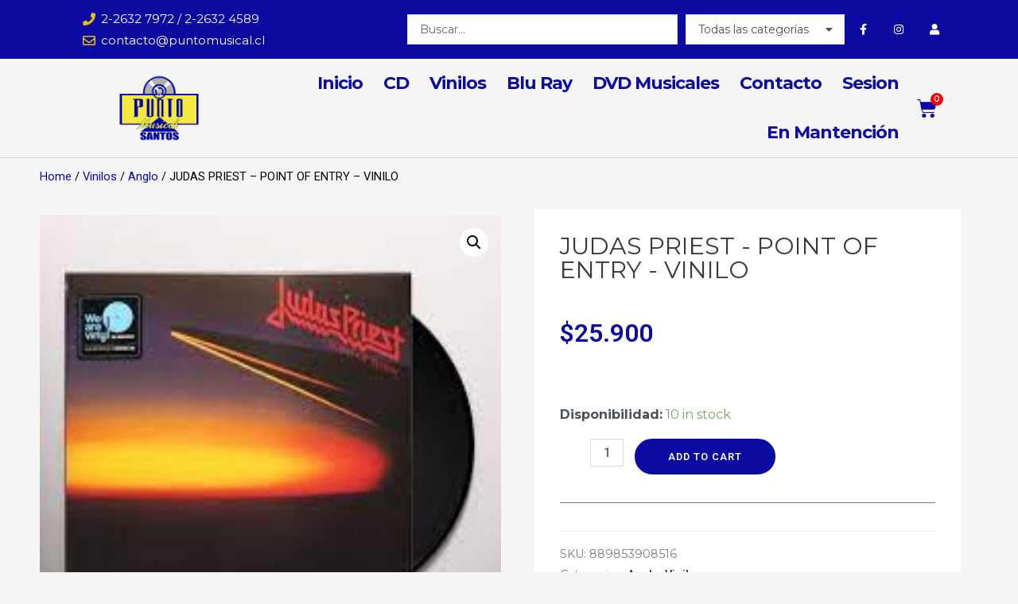

--- FILE ---
content_type: text/css
request_url: https://puntomusical.cl/wp-content/plugins/wpb-accordion-menu-or-category-pro/assets/css/wpb_wmca_style.css?ver=1.0
body_size: 1960
content:
  /*
    Flaticon icon font: Flaticon
    Creation date: 09/04/2019 23:33
    */

@font-face {
  font-family: "wpbwcmaicons";
  src: url("../fonts/Flaticon.eot");
  src: url("../fonts/Flaticon.eot?#iefix") format("embedded-opentype"),
       url("../fonts/Flaticon.woff2") format("woff2"),
       url("../fonts/Flaticon.woff") format("woff"),
       url("../fonts/Flaticon.ttf") format("truetype"),
       url("../fonts/Flaticon.svg#Flaticon") format("svg");
  font-weight: normal;
  font-style: normal;
}

@media screen and (-webkit-min-device-pixel-ratio:0) {
  @font-face {
    font-family: "wpbwcmaicons";
    src: url("../fonts/Flaticon.svg#Flaticon") format("svg");
  }
}

[class^="wpbwcmaicons-"]:before, [class*=" wpbwcmaicons-"]:before,
[class^="wpbwcmaicons-"]:after, [class*=" wpbwcmaicons-"]:after {   
  font-family: wpbwcmaicons;
}

.wpbwcmaicons-add:before { content: "\f100"; }
.wpbwcmaicons-substract:before { content: "\f101"; }


.wpb_category_n_menu_accordion * {
  -webkit-font-smoothing: antialiased;
}
.wpb_category_n_menu_accordion ul li {
  list-style: none;
  display: block;
  position: relative;
}
.wpb_category_n_menu_accordion ul {
  padding: 0!important;
  margin: 0!important;
}
.wpb_category_n_menu_accordion ul.wpb-wcma-children,
.wpb_category_n_menu_accordion ul.sub-menu {
  display: none;
}
.wpb_category_n_menu_accordion ul > li {
  margin: 0!important;
  padding: 0!important;
}
.wpb_category_n_menu_accordion ul > li li {
  margin: 0!important;
}
.wpb_category_n_menu_accordion a {
  display: block;
  outline: none;
  text-decoration: none;
}
.wpb_category_n_menu_accordion ul li > a > span.wpb-submenu-indicator {
  position: absolute;
  right: 0;
  width: 47px;
  height: 100%;
  top: 0;
  text-align: center;
  font-size: 20px;
  display: inline-flex;
  align-items: center;
  justify-content: center;
  font-weight: bolder;
}
.wpb_category_n_menu_accordion li span.wpb-submenu-indicator i {
  margin: 0;
  line-height: initial;
  -o-transition: transform .3s linear;
  -moz-transition: transform .3s linear;
  -webkit-transition: transform .3s linear;
  -ms-transition: transform .3s linear;
}
.wpb_category_n_menu_accordion > ul > li li > a {
  border-left: solid 4px transparent;
  -o-transition: border .2s linear;
  -moz-transition: border .2s linear;
  -webkit-transition: border .2s linear;
  transition: border .2s linear;
}
.wpb_category_n_menu_accordion li a {
  display: block!important;
  position: relative;
  font-size: 12px;
  line-height: 18px;
  padding: 14px 22px;
  font-weight: 600;
  -o-transition: color .2s linear,background .2s linear;
  -moz-transition: color .2s linear,background .2s linear;
  -webkit-transition: color .2s linear,background .2s linear;
  transition: color .2s linear,background .2s linear;
}
.wpb_category_n_menu_accordion > ul > li > a {
  padding: 14px 22px;
}
.wpb_category_n_menu_accordion > ul > li:last-child > a {
  border-bottom: 0;
}
.wpb_category_n_menu_accordion > ul > li > ul > li > a,
.wpb_category_n_menu_accordion > ul > li > ul > li > ul > li > a {
  border-bottom: 0;
}


/**
 * Auto Open Parent Cat or Menu
 */

.abc {
  display: block!important;
}



/* Cat Count */

.wpb_category_n_menu_accordion ul li .wpb-wmca-cat-count {
  display: inline-flex;
  align-items: center;
  justify-content: center;
  height: 100%;
  position: absolute;
  top: 0;
  right: 40px;
}
.wpb_category_n_menu_accordion ul li .wpb-wmca-cat-count span {
  min-width: 20px;
  font-size: 11px;
  font-weight: 800;
  color: #555;
  text-align: center;
  background: #f0f0f0;
  border-radius: 50%;
  height: 20px;
  line-height: 20px;
  -webkit-font-smoothing: antialiased;
}

/* Cat Icon */

.wpb_category_n_menu_accordion li a i {
  margin-right: 8px;
  font-size: 15px;
  line-height: inherit;
  display: inline-block;
}
.wpb_category_n_menu_accordion li a img {
  display: inline-flex;
  margin-right: 10px;
  max-width: 35px;
  height: auto;
  border-radius: 0;
  box-shadow: unset;
}
.rtl .wpb_category_n_menu_accordion li a img {
  margin-right: 0;
  margin-left: 10px;
}
.wpb_wmca_icon_type_png.wpb_category_n_menu_accordion li a,
.widget .wpb_wmca_icon_type_png.wpb_category_n_menu_accordion li a {
  display: flex!important;
  align-items: center;
}

/* Padding Left */

.wpb_category_n_menu_accordion > ul > li > ul > li > a {
  padding-left: 30px;
}
.wpb_category_n_menu_accordion > ul > li > ul > li > ul > li > a {
  padding-left: 45px;
}
.wpb_category_n_menu_accordion > ul > li > ul > li > ul > li > ul > li > a {
  padding-left: 55px;
}



/* ==========================================================================
   Theme Dark
   ========================================================================== */

.wpb_category_n_menu_accordion.wpb_wmca_theme_dark > ul > li > a {
  background: #3b424d;
  color: #f5f5f5!important;
}
.wpb_category_n_menu_accordion.wpb_wmca_theme_dark ul > li li a {
  color: #f5f5f5!important;
}
.wpb_category_n_menu_accordion.wpb_wmca_theme_dark li > a:hover > span.wpb-submenu-indicator {
  color: #fff;
}
.wpb_category_n_menu_accordion.wpb_wmca_theme_dark > ul > li > a, 
.wpb_category_n_menu_accordion.wpb_wmca_theme_dark > ul ul li > a, 
.wpb_category_n_menu_accordion.wpb_wmca_theme_dark > ul ul ul li > a {
  border-bottom: 1px solid #414956!important;
}
.wpb_category_n_menu_accordion.wpb_wmca_theme_dark > ul > li:not(:last-child) > a {
  border-bottom: 1px solid #383F4A!important;
}
.wpb_category_n_menu_accordion.wpb_wmca_theme_dark > ul > li > a:hover {
  background-color: #383F4A;
  color: #fff!important;
}
.wpb_category_n_menu_accordion.wpb_wmca_theme_dark ul > li li {
  background: #383838;
}
.wpb_category_n_menu_accordion.wpb_wmca_theme_dark > ul > li li:hover > a,
.wpb_category_n_menu_accordion.wpb_wmca_theme_dark > ul > li li.current-cat > a,
.wpb_category_n_menu_accordion.wpb_wmca_theme_dark li.wpb-submenu-indicator-minus > a {
  border-left-color: #414956;
}


/* ==========================================================================
   Transparent Theme
   ========================================================================== */

.wpb_category_n_menu_accordion.wpb_wmca_theme_transparent > ul > li > a,
.wpb_category_n_menu_accordion.wpb_wmca_theme_transparent > ul ul li > a,
.wpb_category_n_menu_accordion.wpb_wmca_theme_transparent > ul ul ul li > a,
.wpb_category_n_menu_accordion.wpb_wmca_theme_minimal a  {
  border-bottom: 1px solid #f1f1f1!important;
}
.wpb_category_n_menu_accordion.wpb_wmca_theme_transparent > ul > li a,
.wpb_category_n_menu_accordion.wpb_wmca_theme_transparent > ul > li a:visited{
  color: #777777!important;
}
.wpb_category_n_menu_accordion.wpb_wmca_theme_transparent > ul > li li:hover > a,
.wpb_category_n_menu_accordion.wpb_wmca_theme_transparent > ul > li li.current-cat > a,
.wpb_category_n_menu_accordion.wpb_wmca_theme_transparent li.wpb-submenu-indicator-minus > a {
  border-left-color: #f1f1f1;
}
.widget .wpb_category_n_menu_accordion.wpb_wmca_theme_transparent ul li a,
.wpb_category_n_menu_accordion.wpb_wmca_theme_transparent ul li a {
  padding: 14px 0; 
}
.wpb_category_n_menu_accordion.wpb_wmca_theme_transparent ul li > a > span.wpb-submenu-indicator {
  width: 30px;
  align-items: center;
  justify-content: flex-end;
}

/**
 * Minimal Theme
 */

.wpb_category_n_menu_accordion.wpb_wmca_theme_minimal ul li {
  position: relative;
}
.wpb_category_n_menu_accordion.wpb_wmca_theme_minimal ul li:before {
  position: absolute;
  left: 0;
  top: 11px;
  content: "\f105";
  font-family: FontAwesome;
}
.wpb_category_n_menu_accordion.wpb_wmca_theme_minimal ul.wpb-wcma-children, 
.wpb_category_n_menu_accordion.wpb_wmca_theme_minimal ul.sub-menu {
  margin-left: 22px!important;
}
.wpb_category_n_menu_accordion.wpb_wmca_theme_minimal li:hover > a {
  color: inherit;
}


/**
 * Flat Design
 */

.wpb_category_n_menu_accordion a:focus {
  outline: none;
}
.wpb_category_n_menu_accordion.wpb_wmca_theme_flat_design > ul > li > a {
  background-color: #d63031;
  border-bottom: 1px solid #c30000;
  color: #fff;
}
.wpb_category_n_menu_accordion.wpb_wmca_theme_flat_design > ul > li > a:hover, .wpb_category_n_menu_accordion.wpb_wmca_theme_flat_design > ul > li > a:focus, .wpb_category_n_menu_accordion.wpb_wmca_theme_flat_design > ul > li > a:visited {
  color: #fff;
}
.wpb_category_n_menu_accordion.wpb_wmca_theme_flat_design ul.wpb-wcma-children, 
.wpb_category_n_menu_accordion.wpb_wmca_theme_flat_design ul.sub-menu {
  padding-left: 20px!important;
  background-color: #f6f6f6;
}
.wpb_category_n_menu_accordion.wpb_wmca_theme_flat_design ul.wpb-wcma-children a, 
.wpb_category_n_menu_accordion.wpb_wmca_theme_flat_design ul.sub-menu a {
  padding-left: 0;
  border-bottom: 1px solid rgba(0, 0, 0, 0.05);
  color: inherit;
}
.wpb_category_n_menu_accordion.wpb_wmca_theme_flat_design > ul > li li > a {
  border-left: 0;
}

/**
 * Material Design
 */

.wpb_category_n_menu_accordion.wpb_wmca_theme_material_design .wpb_category_n_menu_accordion_list {
  color: #737C95;
  box-shadow: 0 1px 3px 1px rgba(87,91,143,.24);
  background: #fff;
}
.wpb_category_n_menu_accordion.wpb_wmca_theme_material_design li a, .wpb_category_n_menu_accordion.wpb_wmca_theme_material_design li a:visited, .wpb_category_n_menu_accordion.wpb_wmca_theme_material_design li a:hover {
  color: #515151;
}
.wpb_category_n_menu_accordion.wpb_wmca_theme_material_design li a {
  font-weight: inherit;
  font-size: 14px;
  line-height: 21px;
  border-left: 0; 
  border-bottom: 1px solid #fff;
  -o-transition: all .2s linear;
  -moz-transition: all .2s linear;
  -webkit-transition: all .2s linear;
  transition: all .2s linear;
}
.wpb_category_n_menu_accordion.wpb_wmca_theme_material_design li a > i {
  font-size: 17px;
  margin-right: 10px;
}
.wpb_category_n_menu_accordion.wpb_wmca_theme_material_design li a:hover,
.wpb_category_n_menu_accordion.wpb_wmca_theme_material_design .wpb-submenu-indicator-minus > a {
  background: #F9FBFF;
}
.wpb_category_n_menu_accordion.wpb_wmca_theme_material_design .current-cat > a, 
.wpb_category_n_menu_accordion.wpb_wmca_theme_material_design li.current-cat > a:hover,
.wpb_category_n_menu_accordion.wpb_wmca_theme_material_design .current-menu-item > a, 
.wpb_category_n_menu_accordion.wpb_wmca_theme_material_design li.current-menu-item > a:hover {
  background: #e6ecf9;
}
.wpb_category_n_menu_accordion.wpb_wmca_theme_material_design > ul > li > a {
  text-transform: uppercase;
}
.wpb_category_n_menu_accordion.wpb_wmca_theme_material_design > ul > li > ul > li > a {
  padding-left: 40px;
}
.wpb_category_n_menu_accordion.wpb_wmca_theme_material_design > ul > li > ul > li > ul > li > a {
  padding-left: 60px;
}
.wpb_category_n_menu_accordion.wpb_wmca_theme_material_design > ul > li > ul > li > ul > li > ul > li > a{
  padding-left: 80px;
}
.wpb_category_n_menu_accordion.wpb_wmca_theme_material_design > ul > li > ul > li > ul > li > ul > li > ul > li > a{
  padding-left: 100px;
}
.wpb_category_n_menu_accordion.wpb_wmca_theme_material_design ul li > a > span.wpb-submenu-indicator {
  border-left: 1px solid #fff;
}
.wpb_category_n_menu_accordion.wpb_wmca_theme_material_design li span.wpb-submenu-indicator i {
  font-family: wpbwcmaicons;
}
.wpb_category_n_menu_accordion.wpb_wmca_theme_material_design li span.wpb-submenu-indicator i:before {
  content: "\f100";
}
.wpb_category_n_menu_accordion.wpb_wmca_theme_material_design ul li .wpb-wmca-cat-count {
  right: 60px;
}
/* RTL */
.rtl .wpb_category_n_menu_accordion.wpb_wmca_theme_material_design li a > i {
  margin-left: 10px;
}
.rtl .wpb_category_n_menu_accordion.wpb_wmca_theme_material_design ul li > a > span.wpb-submenu-indicator {
  border-left: 0;
  border-right: 1px solid #fff;
}
body.rtl .wpb_category_n_menu_accordion.wpb_wmca_theme_material_design > ul > li li > a {
  border-right: 0;
}
.rtl .wpb_category_n_menu_accordion.wpb_wmca_theme_material_design > ul > li > ul > li > a {
  padding-right: 40px;
}
.rtl .wpb_category_n_menu_accordion.wpb_wmca_theme_material_design > ul > li > ul > li > ul > li > a {
  padding-right: 60px;
}
.rtl .wpb_category_n_menu_accordion.wpb_wmca_theme_material_design > ul > li > ul > li > ul > li > ul > li > a{
  padding-right: 80px;
}
.rtl .wpb_category_n_menu_accordion.wpb_wmca_theme_material_design > ul > li > ul > li > ul > li > ul > li > ul > li > a{
  padding-right: 100px;
}
.rtl .wpb_category_n_menu_accordion.wpb_wmca_theme_material_design ul li .wpb-wmca-cat-count {
  left: 60px;
}

/**
 * Theme Support
 */

.widget-area .widget .wpb_category_n_menu_accordion > ul > li a:not(.button),
.widget .wpb_category_n_menu_accordion ul li a:hover {
  text-decoration: none;
}
.widget .wpb_category_n_menu_accordion li a {
  display: flex!important;
  position: relative;
}
.fusion-footer-widget-area .fusion-footer-widget-column:not(.widget_icl_lang_sel_widget) .wpb_category_n_menu_accordion ul:first-child > li:first-child > a,
.fusion-footer-widget-area .fusion-footer-widget-column:not(.widget_icl_lang_sel_widget) .wpb_category_n_menu_accordion > ul > li:first-child > a {
  padding-top: 14px;
}
.widget .wpb_category_n_menu_accordion ul li a {
  padding: 14px 22px;
}
.widget_text .wpb_category_n_menu_accordion li a {
  margin-bottom: 0;
}


/**
 * RTL style
 */

body.rtl .wpb_category_n_menu_accordion ul li > a > span.wpb-submenu-indicator {
  left: 0;
  right: unset;
}
body.rtl .wpb_category_n_menu_accordion > ul > li > ul > li > a {
  padding-left: 20px;
  padding-right: 30px;
}
body.rtl .wpb_category_n_menu_accordion > ul > li > ul > li > ul > li > a {
  padding-left: 20px;
  padding-right: 45px;
}
body.rtl .wpb_category_n_menu_accordion > ul > li > ul > li > ul > li > ul > li > a {
  padding-left: 20px;
  padding-right: 55px;
}
body.rtl .wpb_category_n_menu_accordion > ul > li li > a { 
  border-right: solid 6px transparent;
  border-left: 0;
}
body.rtl .wpb_category_n_menu_accordion ul li .wpb-wmca-cat-count {
  left: 40px;
  right: inherit;
}
body.rtl .wpb_category_n_menu_accordion li a i {
  margin-left: 8px;
  margin-right: 0;
}
body.rtl .wpb_category_n_menu_accordion.wpb_wmca_theme_flat_design ul.wpb-wcma-children, 
body.rtl .wpb_category_n_menu_accordion.wpb_wmca_theme_flat_design ul.sub-menu {
  padding-left: 0!important;
  padding-right: 20px!important;
}
body.rtl .wpb_category_n_menu_accordion.wpb_wmca_theme_flat_design > ul > li li > a,
body.rtl .wpb_category_n_menu_accordion.wpb_wmca_theme_minimal > ul > li li > a {
  border-right: 0;
}
body.rtl .wpb_category_n_menu_accordion.wpb_wmca_theme_minimal ul li:before {
  left: unset;
  right: 0;
  content: "\f104";
}
body.rtl .wpb_category_n_menu_accordion li span.wpb-submenu-indicator i {
  margin: 0;
}
body.rtl .wpb_category_n_menu_accordion.wpb_wmca_theme_transparent > ul > li li:hover > a, 
body.rtl .wpb_category_n_menu_accordion.wpb_wmca_theme_transparent > ul > li li.current-cat > a, 
body.rtl .wpb_category_n_menu_accordion.wpb_wmca_theme_transparent li.wpb-submenu-indicator-minus > a {
  border-right-color: #f1f1f1;
}
body.rtl .wpb_category_n_menu_accordion.wpb_wmca_theme_dark > ul > li li:hover > a,
body.rtl .wpb_category_n_menu_accordion.wpb_wmca_theme_dark > ul > li li.current-cat > a, 
body.rtl .wpb_category_n_menu_accordion.wpb_wmca_theme_dark li.wpb-submenu-indicator-minus > a {
  border-right-color: #414956;
}

--- FILE ---
content_type: text/css
request_url: https://puntomusical.cl/wp-content/uploads/elementor/css/post-1708.css?ver=1648753025
body_size: 1417
content:
.elementor-1708 .elementor-element.elementor-element-4639899 > .elementor-container > .elementor-column > .elementor-widget-wrap{align-content:center;align-items:center;}.elementor-1708 .elementor-element.elementor-element-4639899:not(.elementor-motion-effects-element-type-background), .elementor-1708 .elementor-element.elementor-element-4639899 > .elementor-motion-effects-container > .elementor-motion-effects-layer{background-color:transparent;background-image:linear-gradient(360deg, #575860 0%, #3a3a3a 100%);}.elementor-1708 .elementor-element.elementor-element-4639899{border-style:solid;border-width:10px 0px 0px 0px;border-color:var( --e-global-color-2c2a5f5 );transition:background 0.3s, border 0.3s, border-radius 0.3s, box-shadow 0.3s;padding:70px 0px 20px 0px;}.elementor-1708 .elementor-element.elementor-element-4639899 > .elementor-background-overlay{transition:background 0.3s, border-radius 0.3s, opacity 0.3s;}.elementor-1708 .elementor-element.elementor-element-397db21a{margin-top:0px;margin-bottom:0px;padding:0px 60px 0px 60px;}.elementor-1708 .elementor-element.elementor-element-1820d30a .elementor-heading-title{color:var( --e-global-color-1ec56b0 );font-size:15px;font-weight:600;text-transform:uppercase;}.elementor-1708 .elementor-element.elementor-element-427ce156 .elementor-icon-list-items:not(.elementor-inline-items) .elementor-icon-list-item:not(:last-child){padding-bottom:calc(5px/2);}.elementor-1708 .elementor-element.elementor-element-427ce156 .elementor-icon-list-items:not(.elementor-inline-items) .elementor-icon-list-item:not(:first-child){margin-top:calc(5px/2);}.elementor-1708 .elementor-element.elementor-element-427ce156 .elementor-icon-list-items.elementor-inline-items .elementor-icon-list-item{margin-right:calc(5px/2);margin-left:calc(5px/2);}.elementor-1708 .elementor-element.elementor-element-427ce156 .elementor-icon-list-items.elementor-inline-items{margin-right:calc(-5px/2);margin-left:calc(-5px/2);}body.rtl .elementor-1708 .elementor-element.elementor-element-427ce156 .elementor-icon-list-items.elementor-inline-items .elementor-icon-list-item:after{left:calc(-5px/2);}body:not(.rtl) .elementor-1708 .elementor-element.elementor-element-427ce156 .elementor-icon-list-items.elementor-inline-items .elementor-icon-list-item:after{right:calc(-5px/2);}.elementor-1708 .elementor-element.elementor-element-427ce156{--e-icon-list-icon-size:6px;}.elementor-1708 .elementor-element.elementor-element-427ce156 .elementor-icon-list-text{color:#ffffff;padding-left:0px;}.elementor-1708 .elementor-element.elementor-element-427ce156 .elementor-icon-list-item > .elementor-icon-list-text, .elementor-1708 .elementor-element.elementor-element-427ce156 .elementor-icon-list-item > a{font-size:14px;font-weight:300;}.elementor-1708 .elementor-element.elementor-element-65e7c832 .elementor-heading-title{color:var( --e-global-color-1ec56b0 );font-size:15px;font-weight:600;text-transform:uppercase;}.elementor-1708 .elementor-element.elementor-element-64a870be .elementor-icon-list-items:not(.elementor-inline-items) .elementor-icon-list-item:not(:last-child){padding-bottom:calc(5px/2);}.elementor-1708 .elementor-element.elementor-element-64a870be .elementor-icon-list-items:not(.elementor-inline-items) .elementor-icon-list-item:not(:first-child){margin-top:calc(5px/2);}.elementor-1708 .elementor-element.elementor-element-64a870be .elementor-icon-list-items.elementor-inline-items .elementor-icon-list-item{margin-right:calc(5px/2);margin-left:calc(5px/2);}.elementor-1708 .elementor-element.elementor-element-64a870be .elementor-icon-list-items.elementor-inline-items{margin-right:calc(-5px/2);margin-left:calc(-5px/2);}body.rtl .elementor-1708 .elementor-element.elementor-element-64a870be .elementor-icon-list-items.elementor-inline-items .elementor-icon-list-item:after{left:calc(-5px/2);}body:not(.rtl) .elementor-1708 .elementor-element.elementor-element-64a870be .elementor-icon-list-items.elementor-inline-items .elementor-icon-list-item:after{right:calc(-5px/2);}.elementor-1708 .elementor-element.elementor-element-64a870be{--e-icon-list-icon-size:6px;}.elementor-1708 .elementor-element.elementor-element-64a870be .elementor-icon-list-text{color:#ffffff;padding-left:0px;}.elementor-1708 .elementor-element.elementor-element-64a870be .elementor-icon-list-item > .elementor-icon-list-text, .elementor-1708 .elementor-element.elementor-element-64a870be .elementor-icon-list-item > a{font-size:14px;font-weight:300;}.elementor-1708 .elementor-element.elementor-element-b7f9575 .elementor-heading-title{color:var( --e-global-color-1ec56b0 );font-size:15px;font-weight:600;text-transform:uppercase;}.elementor-1708 .elementor-element.elementor-element-303ef052 .elementor-icon-list-items:not(.elementor-inline-items) .elementor-icon-list-item:not(:last-child){padding-bottom:calc(9px/2);}.elementor-1708 .elementor-element.elementor-element-303ef052 .elementor-icon-list-items:not(.elementor-inline-items) .elementor-icon-list-item:not(:first-child){margin-top:calc(9px/2);}.elementor-1708 .elementor-element.elementor-element-303ef052 .elementor-icon-list-items.elementor-inline-items .elementor-icon-list-item{margin-right:calc(9px/2);margin-left:calc(9px/2);}.elementor-1708 .elementor-element.elementor-element-303ef052 .elementor-icon-list-items.elementor-inline-items{margin-right:calc(-9px/2);margin-left:calc(-9px/2);}body.rtl .elementor-1708 .elementor-element.elementor-element-303ef052 .elementor-icon-list-items.elementor-inline-items .elementor-icon-list-item:after{left:calc(-9px/2);}body:not(.rtl) .elementor-1708 .elementor-element.elementor-element-303ef052 .elementor-icon-list-items.elementor-inline-items .elementor-icon-list-item:after{right:calc(-9px/2);}.elementor-1708 .elementor-element.elementor-element-303ef052 .elementor-icon-list-icon i{color:var( --e-global-color-1ec56b0 );}.elementor-1708 .elementor-element.elementor-element-303ef052 .elementor-icon-list-icon svg{fill:var( --e-global-color-1ec56b0 );}.elementor-1708 .elementor-element.elementor-element-303ef052{--e-icon-list-icon-size:18px;}.elementor-1708 .elementor-element.elementor-element-303ef052 .elementor-icon-list-text{color:#ffffff;padding-left:0px;}.elementor-1708 .elementor-element.elementor-element-303ef052 .elementor-icon-list-item > .elementor-icon-list-text, .elementor-1708 .elementor-element.elementor-element-303ef052 .elementor-icon-list-item > a{font-size:14px;font-weight:300;}.elementor-1708 .elementor-element.elementor-element-7bdb59f8 .elementor-heading-title{color:var( --e-global-color-1ec56b0 );font-size:15px;font-weight:600;text-transform:uppercase;}.elementor-1708 .elementor-element.elementor-element-17da5cee{color:#ffffff;font-size:14px;font-weight:300;}.elementor-1708 .elementor-element.elementor-element-7dcaf3a0 .elementor-field-group{padding-right:calc( 0px/2 );padding-left:calc( 0px/2 );margin-bottom:0px;}.elementor-1708 .elementor-element.elementor-element-7dcaf3a0 .elementor-form-fields-wrapper{margin-left:calc( -0px/2 );margin-right:calc( -0px/2 );margin-bottom:-0px;}.elementor-1708 .elementor-element.elementor-element-7dcaf3a0 .elementor-field-group.recaptcha_v3-bottomleft, .elementor-1708 .elementor-element.elementor-element-7dcaf3a0 .elementor-field-group.recaptcha_v3-bottomright{margin-bottom:0;}body.rtl .elementor-1708 .elementor-element.elementor-element-7dcaf3a0 .elementor-labels-inline .elementor-field-group > label{padding-left:0px;}body:not(.rtl) .elementor-1708 .elementor-element.elementor-element-7dcaf3a0 .elementor-labels-inline .elementor-field-group > label{padding-right:0px;}body .elementor-1708 .elementor-element.elementor-element-7dcaf3a0 .elementor-labels-above .elementor-field-group > label{padding-bottom:0px;}.elementor-1708 .elementor-element.elementor-element-7dcaf3a0 .elementor-field-group > label, .elementor-1708 .elementor-element.elementor-element-7dcaf3a0 .elementor-field-subgroup label{color:#ffffff;}.elementor-1708 .elementor-element.elementor-element-7dcaf3a0 .elementor-field-group > label{font-size:12px;}.elementor-1708 .elementor-element.elementor-element-7dcaf3a0 .elementor-field-type-html{padding-bottom:0px;}.elementor-1708 .elementor-element.elementor-element-7dcaf3a0 .elementor-field-group .elementor-field{color:#000000;}.elementor-1708 .elementor-element.elementor-element-7dcaf3a0 .elementor-field-group .elementor-field, .elementor-1708 .elementor-element.elementor-element-7dcaf3a0 .elementor-field-subgroup label{font-size:14px;font-weight:300;}.elementor-1708 .elementor-element.elementor-element-7dcaf3a0 .elementor-field-group:not(.elementor-field-type-upload) .elementor-field:not(.elementor-select-wrapper){background-color:#ffffff;border-width:0px 0px 0px 0px;border-radius:0px 0px 0px 0px;}.elementor-1708 .elementor-element.elementor-element-7dcaf3a0 .elementor-field-group .elementor-select-wrapper select{background-color:#ffffff;border-width:0px 0px 0px 0px;border-radius:0px 0px 0px 0px;}.elementor-1708 .elementor-element.elementor-element-7dcaf3a0 .elementor-button{font-size:14px;font-weight:600;text-transform:uppercase;border-radius:0px 0px 0px 0px;}.elementor-1708 .elementor-element.elementor-element-7dcaf3a0 .e-form__buttons__wrapper__button-next{background-color:var( --e-global-color-2c2a5f5 );color:#ffffff;}.elementor-1708 .elementor-element.elementor-element-7dcaf3a0 .elementor-button[type="submit"]{background-color:var( --e-global-color-2c2a5f5 );color:#ffffff;}.elementor-1708 .elementor-element.elementor-element-7dcaf3a0 .elementor-button[type="submit"] svg *{fill:#ffffff;}.elementor-1708 .elementor-element.elementor-element-7dcaf3a0 .e-form__buttons__wrapper__button-previous{color:#ffffff;}.elementor-1708 .elementor-element.elementor-element-7dcaf3a0 .e-form__buttons__wrapper__button-next:hover{background-color:var( --e-global-color-1ec56b0 );color:var( --e-global-color-secondary );}.elementor-1708 .elementor-element.elementor-element-7dcaf3a0 .elementor-button[type="submit"]:hover{background-color:var( --e-global-color-1ec56b0 );color:var( --e-global-color-secondary );}.elementor-1708 .elementor-element.elementor-element-7dcaf3a0 .elementor-button[type="submit"]:hover svg *{fill:var( --e-global-color-secondary );}.elementor-1708 .elementor-element.elementor-element-7dcaf3a0 .e-form__buttons__wrapper__button-previous:hover{color:#ffffff;}.elementor-1708 .elementor-element.elementor-element-7dcaf3a0{--e-form-steps-indicators-spacing:20px;--e-form-steps-indicator-padding:30px;--e-form-steps-indicator-inactive-secondary-color:#ffffff;--e-form-steps-indicator-active-secondary-color:#ffffff;--e-form-steps-indicator-completed-secondary-color:#ffffff;--e-form-steps-divider-width:1px;--e-form-steps-divider-gap:10px;}.elementor-1708 .elementor-element.elementor-element-ea77759 img{width:54%;}.elementor-1708 .elementor-element.elementor-element-6a498927{border-style:dotted;border-width:1px 0px 0px 0px;border-color:rgba(255,255,255,0.56);transition:background 0.3s, border 0.3s, border-radius 0.3s, box-shadow 0.3s;margin-top:80px;margin-bottom:0px;padding:30px 0px 0px 0px;}.elementor-1708 .elementor-element.elementor-element-6a498927 > .elementor-background-overlay{transition:background 0.3s, border-radius 0.3s, opacity 0.3s;}.elementor-1708 .elementor-element.elementor-element-43a860ec img{width:135px;}.elementor-1708 .elementor-element.elementor-element-83813d0{text-align:right;}.elementor-1708 .elementor-element.elementor-element-83813d0 .elementor-heading-title{color:var( --e-global-color-1ec56b0 );}.elementor-1708 .elementor-element.elementor-element-83813d0 > .elementor-widget-container{margin:0px 28px 0px 0px;}.elementor-1708 .elementor-element.elementor-element-47edc180 .elementor-repeater-item-5e3d796.elementor-social-icon{background-color:#FF315A;}.elementor-1708 .elementor-element.elementor-element-47edc180{--grid-template-columns:repeat(0, auto);--icon-size:14px;--grid-column-gap:10px;--grid-row-gap:0px;}.elementor-1708 .elementor-element.elementor-element-47edc180 .elementor-widget-container{text-align:right;}.elementor-1708 .elementor-element.elementor-element-47edc180 .elementor-social-icon{--icon-padding:1em;}@media(max-width:1024px){.elementor-1708 .elementor-element.elementor-element-4639899{padding:50px 20px 20px 20px;}.elementor-1708 .elementor-element.elementor-element-427ce156 .elementor-icon-list-item > .elementor-icon-list-text, .elementor-1708 .elementor-element.elementor-element-427ce156 .elementor-icon-list-item > a{font-size:13px;}.elementor-1708 .elementor-element.elementor-element-64a870be .elementor-icon-list-item > .elementor-icon-list-text, .elementor-1708 .elementor-element.elementor-element-64a870be .elementor-icon-list-item > a{font-size:13px;}.elementor-1708 .elementor-element.elementor-element-303ef052 .elementor-icon-list-item > .elementor-icon-list-text, .elementor-1708 .elementor-element.elementor-element-303ef052 .elementor-icon-list-item > a{font-size:13px;}.elementor-1708 .elementor-element.elementor-element-25157ede > .elementor-element-populated{margin:60px 0px 0px 0px;--e-column-margin-right:0px;--e-column-margin-left:0px;padding:0% 20% 0% 20%;}.elementor-1708 .elementor-element.elementor-element-7bdb59f8{text-align:center;}.elementor-1708 .elementor-element.elementor-element-17da5cee{text-align:center;}.elementor-1708 .elementor-element.elementor-element-6a498927{margin-top:70px;margin-bottom:0px;}}@media(max-width:767px){.elementor-1708 .elementor-element.elementor-element-4639899{padding:40px 15px 20px 15px;}.elementor-1708 .elementor-element.elementor-element-5dcbc60c > .elementor-element-populated{padding:0px 0px 0px 0px;}.elementor-1708 .elementor-element.elementor-element-397db21a{padding:0px 0px 0px 0px;}.elementor-1708 .elementor-element.elementor-element-561df4a8{width:100%;}.elementor-1708 .elementor-element.elementor-element-1820d30a{text-align:center;}.elementor-1708 .elementor-element.elementor-element-5e4855c9{width:100%;}.elementor-1708 .elementor-element.elementor-element-65e7c832{text-align:center;}.elementor-1708 .elementor-element.elementor-element-3350ec8{width:100%;}.elementor-1708 .elementor-element.elementor-element-b7f9575{text-align:center;}.elementor-1708 .elementor-element.elementor-element-25157ede > .elementor-element-populated{margin:0px 0px 0px 0px;--e-column-margin-right:0px;--e-column-margin-left:0px;padding:0px 0px 0px 0px;}.elementor-1708 .elementor-element.elementor-element-7bdb59f8{text-align:center;}.elementor-1708 .elementor-element.elementor-element-7bdb59f8 > .elementor-widget-container{margin:2em 0em 0em 0em;}.elementor-1708 .elementor-element.elementor-element-17da5cee{text-align:center;}.elementor-1708 .elementor-element.elementor-element-6a498927{margin-top:40px;margin-bottom:0px;}.elementor-1708 .elementor-element.elementor-element-7c3f8fa8{width:100%;}.elementor-1708 .elementor-element.elementor-element-43a860ec{text-align:center;}.elementor-1708 .elementor-element.elementor-element-43a860ec img{width:70px;}.elementor-1708 .elementor-element.elementor-element-43a860ec > .elementor-widget-container{margin:0px 1px 0px 0px;padding:0px 0px 0px 0px;}.elementor-1708 .elementor-element.elementor-element-2c9d06b0{width:100%;}.elementor-1708 .elementor-element.elementor-element-83813d0{text-align:center;}.elementor-1708 .elementor-element.elementor-element-83813d0 > .elementor-widget-container{margin:0px 0px 0px 0px;}.elementor-1708 .elementor-element.elementor-element-47edc180 .elementor-widget-container{text-align:center;}.elementor-1708 .elementor-element.elementor-element-47edc180{--icon-size:11px;--grid-column-gap:6px;}.elementor-1708 .elementor-element.elementor-element-47edc180 .elementor-social-icon{--icon-padding:0.6em;}}@media(min-width:768px){.elementor-1708 .elementor-element.elementor-element-561df4a8{width:15%;}.elementor-1708 .elementor-element.elementor-element-5e4855c9{width:15%;}.elementor-1708 .elementor-element.elementor-element-3350ec8{width:26.339%;}.elementor-1708 .elementor-element.elementor-element-25157ede{width:43.661%;}}@media(max-width:1024px) and (min-width:768px){.elementor-1708 .elementor-element.elementor-element-561df4a8{width:33%;}.elementor-1708 .elementor-element.elementor-element-5e4855c9{width:33%;}.elementor-1708 .elementor-element.elementor-element-3350ec8{width:33%;}.elementor-1708 .elementor-element.elementor-element-25157ede{width:100%;}.elementor-1708 .elementor-element.elementor-element-7c3f8fa8{width:40%;}.elementor-1708 .elementor-element.elementor-element-2c9d06b0{width:60%;}}

--- FILE ---
content_type: application/javascript
request_url: https://puntomusical.cl/wp-content/plugins/wpb-accordion-menu-or-category-pro/assets/js/main.js?ver=1.0
body_size: 431
content:
(function($) {
  "use strict";
  
	/**
	 * Init accordion
	 */
	
	$(".wpb_category_n_menu_accordion").each(function(){

		var accordion 		= $(this).data('accordion'),
			indicator_icon  = $(this).data('indicator_icon'),
			caretHtml       = '';

		if( indicator_icon ){
			caretHtml = '<i class="' + indicator_icon + '"></i>';
		}

		$(this).find('.wpb_category_n_menu_accordion_list').navgoco({
			caretHtml: caretHtml,
			accordion: accordion,
			openClass: 'wpb-submenu-indicator-minus',
			save: true,
			cookie: {
				name: 'navgoco',
				expires: false,
				path: '/'
			},
			slide: {
				duration: 400,
				easing: 'swing'
			}
      	});

	});


	/**
	 * Auto Open Parent with Sub Menu 
	 */
	
	$('.wpb_category_n_menu_accordion.wpb_wcma_manu_parent_open_on > ul > li.wpb-wmca-menu-item-has-children > ul').show();
	$('.wpb_category_n_menu_accordion.wpb_wcma_manu_parent_open_on > ul > li.wpb-wmca-menu-item-has-children').addClass('wpb-submenu-indicator-minus');
	
	$('.wpb_category_n_menu_accordion.wpb_wcma_manu_parent_open_on > ul > li.menu-item-has-children > ul').show();
	$('.wpb_category_n_menu_accordion.wpb_wcma_manu_parent_open_on > ul > li.menu-item-has-children').addClass('wpb-submenu-indicator-minus');


	/**
	 * Auto Open All the Parent Cats with Sub Cat
	 */
	
	$('.wpb_category_n_menu_accordion.wpb_wcma_cat_parent_open_on > ul > li.cat-item-have-child > ul').show();
	$('.wpb_category_n_menu_accordion.wpb_wcma_cat_parent_open_on > ul > li.cat-item-have-child').addClass('wpb-submenu-indicator-minus');


	/**
	 * Keep Current Menu Open
	 */

	$('.wpb_category_n_menu_accordion.wpb_wmca_current_menu_open_on .current-menu-item').parents('ul.sub-menu').show();
	$('.wpb_category_n_menu_accordion.wpb_wmca_current_menu_open_on .current-menu-item').parents('li.menu-item-has-children').addClass('wpb-submenu-indicator-minus');

	$('.wpb_category_n_menu_accordion.wpb_wmca_current_menu_open_on .current-menu-item.wpb-wmca-menu-item-has-children > ul.sub-menu').show();
	$('.wpb_category_n_menu_accordion.wpb_wmca_current_menu_open_on .current-menu-item.wpb-wmca-menu-item-has-children').addClass('wpb-submenu-indicator-minus');

	/**
	 * Keep Current Menu Close
	 */

	$('.wpb_category_n_menu_accordion.wpb_wmca_current_menu_open_off .current-menu-item').parents('ul.sub-menu').hide();
	$('.wpb_category_n_menu_accordion.wpb_wmca_current_menu_open_off .current-menu-item').parents('li.menu-item-has-children').removeClass('wpb-submenu-indicator-minus');


	/**
	 * Keep Selected Menu Open
	 */
	$('.wpb_category_n_menu_accordion.wpb_wmca_current_menu_open_on > ul li.wpb-wmca-menu-item-has-children.wpb_wmca_menu_item_keep_open > ul').show();
	$('.wpb_category_n_menu_accordion.wpb_wmca_current_menu_open_on > ul li.wpb-wmca-menu-item-has-children.wpb_wmca_menu_item_keep_open').addClass('wpb-submenu-indicator-minus');


	/**
	 * Keep Current Category Open
	 */
	
	$('.wpb_category_n_menu_accordion.wpb_wmca_current_cat_open_on .current-cat').parents('ul.wpb-wcma-children').show();
	$('.wpb_category_n_menu_accordion.wpb_wmca_current_cat_open_on .current-cat').parents('li.cat-item-have-child').addClass('wpb-submenu-indicator-minus');

	$('.wpb_category_n_menu_accordion.wpb_wmca_current_cat_open_on .current-cat > ul.wpb-wcma-children').show();
	$('.wpb_category_n_menu_accordion.wpb_wmca_current_cat_open_on .current-cat > ul.wpb-wcma-children.cat-item-have-child').addClass('wpb-submenu-indicator-minus');

	/**
	 * Keep Current Category close
	 */
	
	$('.wpb_category_n_menu_accordion.wpb_wmca_current_cat_open_off .current-cat').parents('ul.wpb-wcma-children').hide();
	$('.wpb_category_n_menu_accordion.wpb_wmca_current_cat_open_off .current-cat').parents('li.cat-item-have-child').removeClass('wpb-submenu-indicator-minus');


	/**
	 * Show Posts items in category accordion 
	 */

	$('.wpb_category_n_menu_accordion.wpb_wmca_show_posts_yes > ul > li.cat-item-have-child.wpb-wmca-cat-item-have-posts').each(function(){
		$(this).find('> ul.wpb-wcma-children-cats').append( $(this).find('> ul.wpb-wcma-children-posts li'));
		$(this).find('> ul.wpb-wcma-children-posts').remove();
	});

}(jQuery));

--- FILE ---
content_type: application/javascript
request_url: https://puntomusical.cl/wp-content/plugins/wpb-accordion-menu-or-category-pro/assets/js/el-main.js?ver=1.0
body_size: 605
content:
(function($) {
  "use strict";

  	var WPB_WMCA_Accordion = function($scope, $){

      	var $_wpb_wmca = $scope.find(".wpb_category_n_menu_accordion");

      	/**
      	 * Init the Accordion
      	 */
      	
        $_wpb_wmca.each(function() {

            var accordion 		= $(this).data('accordion'),
				indicator_icon  = $(this).data('indicator_icon'),
				caretHtml       = '';

			if( indicator_icon ){
				caretHtml = '<i class="' + indicator_icon + '"></i>';
			}

			$(this).find('.wpb_category_n_menu_accordion_list').navgoco({
				caretHtml: caretHtml,
				accordion: accordion,
				openClass: 'wpb-submenu-indicator-minus',
				save: true,
				cookie: {
					name: 'navgoco',
					expires: false,
					path: '/'
				},
				slide: {
					duration: 400,
					easing: 'swing'
				}
	      	});
        });



        /**
		 * Auto Open Parent with Sub Menu 
		 */
		
		$('.wpb_category_n_menu_accordion.wpb_wcma_manu_parent_open_on > ul > li.wpb-wmca-menu-item-has-children > ul').show();
		$('.wpb_category_n_menu_accordion.wpb_wcma_manu_parent_open_on > ul > li.wpb-wmca-menu-item-has-children').addClass('wpb-submenu-indicator-minus');

		$('.wpb_category_n_menu_accordion.wpb_wcma_manu_parent_open_on > ul > li.menu-item-has-children > ul').show();
	    $('.wpb_category_n_menu_accordion.wpb_wcma_manu_parent_open_on > ul > li.menu-item-has-children').addClass('wpb-submenu-indicator-minus');


		/**
		 * Auto Open All the Parent Cats with Sub Cat
		 */
		
		$('.wpb_category_n_menu_accordion.wpb_wcma_cat_parent_open_on > ul > li.cat-item-have-child > ul').show();
		$('.wpb_category_n_menu_accordion.wpb_wcma_cat_parent_open_on > ul > li.cat-item-have-child').addClass('wpb-submenu-indicator-minus');


		/**
		 * Keep Current Menu Open
		 */

		$('.wpb_category_n_menu_accordion.wpb_wmca_current_menu_open_on .current-menu-item').parents('ul.sub-menu').show();
		$('.wpb_category_n_menu_accordion.wpb_wmca_current_menu_open_on .current-menu-item').parents('li.menu-item-has-children').addClass('wpb-submenu-indicator-minus');

		$('.wpb_category_n_menu_accordion.wpb_wmca_current_menu_open_on .current-menu-item.wpb-wmca-menu-item-has-children > ul.sub-menu').show();
		$('.wpb_category_n_menu_accordion.wpb_wmca_current_menu_open_on .current-menu-item.wpb-wmca-menu-item-has-children').addClass('wpb-submenu-indicator-minus');

		/**
		 * Keep Current Menu Close
		 */

		$('.wpb_category_n_menu_accordion.wpb_wmca_current_menu_open_off .current-menu-item').parents('ul.sub-menu').hide();
		$('.wpb_category_n_menu_accordion.wpb_wmca_current_menu_open_off .current-menu-item').parents('li.menu-item-has-children').removeClass('wpb-submenu-indicator-minus');


		/**
		 * Keep Selected Menu Open
		 */
		$('.wpb_category_n_menu_accordion.wpb_wmca_current_menu_open_on > ul li.wpb-wmca-menu-item-has-children.wpb_wmca_menu_item_keep_open > ul').show();
		$('.wpb_category_n_menu_accordion.wpb_wmca_current_menu_open_on > ul li.wpb-wmca-menu-item-has-children.wpb_wmca_menu_item_keep_open').addClass('wpb-submenu-indicator-minus');


		/**
		 * Keep Current Category Open
		 */
		
		$('.wpb_category_n_menu_accordion.wpb_wmca_current_cat_open_on .current-cat').parents('ul.wpb-wcma-children').show();
		$('.wpb_category_n_menu_accordion.wpb_wmca_current_cat_open_on .current-cat').parents('li.cat-item-have-child').addClass('wpb-submenu-indicator-minus');

		$('.wpb_category_n_menu_accordion.wpb_wmca_current_cat_open_on .current-cat > ul.wpb-wcma-children').show();
		$('.wpb_category_n_menu_accordion.wpb_wmca_current_cat_open_on .current-cat > ul.wpb-wcma-children.cat-item-have-child').addClass('wpb-submenu-indicator-minus');

		/**
		 * Keep Current Category close
		 */
		
		$('.wpb_category_n_menu_accordion.wpb_wmca_current_cat_open_off .current-cat').parents('ul.wpb-wcma-children').hide();
		$('.wpb_category_n_menu_accordion.wpb_wmca_current_cat_open_off .current-cat').parents('li.cat-item-have-child').removeClass('wpb-submenu-indicator-minus');


		/**
		 * Show Posts items in category accordion 
		 */

		$('.wpb_category_n_menu_accordion.wpb_wmca_show_posts_yes > ul > li.cat-item-have-child.wpb-wmca-cat-item-have-posts').each(function(){
			$(this).find('> ul.wpb-wcma-children-cats').append( $(this).find('> ul.wpb-wcma-children-posts li'));
			$(this).find('> ul.wpb-wcma-children-posts').remove();
		});
    };

	// Elementor FrontEnd Hooks
	$(window).on('elementor/frontend/init', function () {
		elementorFrontend.hooks.addAction('frontend/element_ready/wpb_accordion_menu_pro.default', WPB_WMCA_Accordion);
		elementorFrontend.hooks.addAction('frontend/element_ready/wpb_accordion_categories_pro.default', WPB_WMCA_Accordion);
	});

}(jQuery));